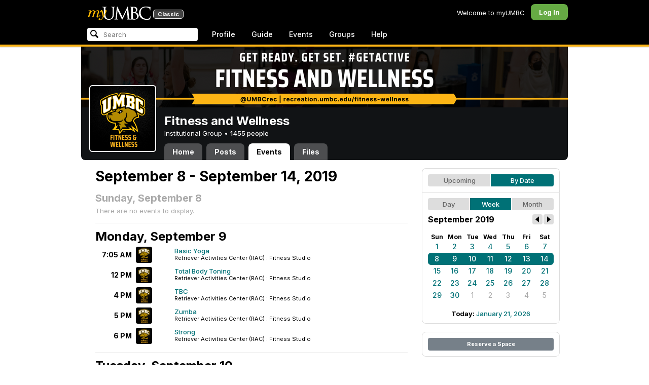

--- FILE ---
content_type: text/html; charset=utf-8
request_url: https://my3.my.umbc.edu/groups/fitness-at-therac/events/2019/9/13/week
body_size: 9416
content:
<!DOCTYPE html>
<html>
<head prefix="og: http://ogp.me/ns#">
<meta content="IE=100" http-equiv="X-UA-Compatible">
<meta charset="utf-8">
<title>September  8 - September 14, 2019 &middot; Fitness and Wellness &middot; myUMBC</title>
<link href="https://assets2-my.umbc.edu/images/favicon.ico?1767879719" rel="icon" type="image/x-icon">
<link rel="preconnect" href="https://fonts.googleapis.com">
<link rel="preconnect" href="https://fonts.gstatic.com" crossorigin>
<link href="https://fonts.googleapis.com/css2?family=Inter:wght@100..900&display=swap" rel="stylesheet">
<link href="/images/avatars/myumbc/xxlarge.png" rel="apple-touch-icon">
<link href="https://assets3-my.umbc.edu/stylesheets/myumbc.css?1767879833" media="all" rel="stylesheet" type="text/css" />
<script type="text/javascript">
//<![CDATA[
var AUTH_TOKEN = "3PoePIdiKrfFFYFrp2JM8m0JzDevu3ydYSh4FD87V4I=";
//]]>
</script>
<meta name="csrf-param" content="authenticity_token"/>
<meta name="csrf-token" content="3PoePIdiKrfFFYFrp2JM8m0JzDevu3ydYSh4FD87V4I="/>
<script src="https://assets2-my.umbc.edu/javascripts/cache.myumbc.js?1767879742" type="text/javascript"></script>
<meta content="#333" name="theme-color">
<style>
  /*<![CDATA[*/
    .search-menu-selected a { background-color: #07f; color: #fff; border-radius: 4px; }
  /*]]>*/
</style>
<meta content="noindex" name="robots">
<link href="https://my3.my.umbc.edu/groups/fitness-at-therac/events.rss?day=13&amp;mode=calendar&amp;month=9&amp;view=week&amp;year=2019" rel="alternate" title="rss" type="application/rss+xml" />
<link href="https://my3.my.umbc.edu/groups/fitness-at-therac/events.xml?day=13&amp;mode=calendar&amp;month=9&amp;view=week&amp;year=2019" rel="alternate" title="xml" type="application/rss+xml" />
<link href="https://my3.my.umbc.edu/groups/fitness-at-therac/events.ics?day=13&amp;mode=calendar&amp;month=9&amp;view=week&amp;year=2019" rel="alternate" title="ics" type="application/rss+xml" />

<meta content="myUMBC" property="og:site_name">

<script type="text/javascript">
  var _gaq = _gaq || [];
  _gaq.push(['_setAccount', 'UA-1045586-22']);
  _gaq.push(['_setCustomVar', 1, 'audience', 'general-public', 3]);
  _gaq.push(['_setCustomVar', 2, 'group', 'fitness-at-therac', 3]);
  _gaq.push(['_trackPageview']);

  
  _gaq.push(['c._setAccount', 'UA-1045586-1']);
  _gaq.push(['c._trackPageview']);

  (function() {
    var ga = document.createElement('script'); ga.type = 'text/javascript'; ga.async = true;
    ga.src = ('https:' == document.location.protocol ? 'https://ssl' : 'http://www') + '.google-analytics.com/ga.js';
    var s = document.getElementsByTagName('script')[0]; s.parentNode.insertBefore(ga, s);
  })();

  $(function() {

    var browser_width = Math.round($(window).width()/10)*10; //"" + (Math.floor(parseInt($(window).width()) / 10) * 10) + "";
    var browser_height = Math.round($(window).height()/10)*10; //"" + (Math.floor(parseInt($(window).height()) / 10) * 10) + "";

/*
    $(window).load(function() {
      if ((browser_width > 0) && (browser_height > 0)) {
        _gaq.push(
          ['_trackEvent', 'Browser', 'Width', browser_width.toString(), browser_width, true],
          ['_trackEvent', 'Browser', 'Height', browser_height.toString(), browser_height, true],
          ['_trackEvent', 'Browser', 'Size', browser_width + "x" + browser_height, browser_width, true]
        );
      }
    });
*/

    //_gaq.push(['_setCustomVar', 3, 'browser-width', browser_width, 3]);
    //console.log("browser-width=" + browser_width);

    function recordOutboundLink(link_href, event, category, action, label, value) {
      try {
        //var myTracker=_gat._getTrackerByName();
        if (value) {
          //_gat._getTrackerByName()._trackEvent(category, action, label, value);
          //_gaq.push(['myTracker._trackEvent', category, action, label, value]);
          _gaq.push(['_trackEvent', category, action, label, value]);
        } else {
          //_gat._getTrackerByName()._trackEvent(category, action, label);
          //_gaq.push(['myTracker._trackEvent', category, action, label]);
          _gaq.push(['_trackEvent', category, action, label]);
        }
        if (event && (!event.metaKey && !event.ctrlKey)){
          event.preventDefault();
          setTimeout('document.location = "' + link_href + '"', 100);
        }
      }catch(err){}
    }

    $("*[data-analytics]").live("click", function(event) {
      try {
        var analytics = jQuery.parseJSON($(this).attr("data-analytics"));
      } catch(err) {
        return;
      }

      var value = null;

      if ($(this).parents('.menu') && (analytics.category.indexOf('Menu:Topics') >= 0)) {
        var menu = $(this).parents('.menu').first();
        var newTime = new Date();
        if (menu.data('menuTime')) {
          value = newTime - menu.data('menuTime');
        }
      }

      if ($(this).data("tracked") != "true") {

        $(this).data("tracked", "true");

        if ($(this).is("a") && $(this).attr("href") != "#" && $(this).attr("target") == null) {
          recordOutboundLink($(this).attr("href"), event, analytics.category, analytics.action, analytics.label, value);
        } else {
          if (value) {
            _gaq.push(['_trackEvent', analytics.category, analytics.action, analytics.label, value]);
          } else {
            _gaq.push(['_trackEvent', analytics.category, analytics.action, analytics.label]);
          }
        }
      }
    });
  });
</script>

<!-- Facebook Pixel Code -->
<script>
!function(f,b,e,v,n,t,s)
{if(f.fbq)return;n=f.fbq=function(){n.callMethod?
n.callMethod.apply(n,arguments):n.queue.push(arguments)};
if(!f._fbq)f._fbq=n;n.push=n;n.loaded=!0;n.version='2.0';
n.queue=[];t=b.createElement(e);t.async=!0;
t.src=v;s=b.getElementsByTagName(e)[0];
s.parentNode.insertBefore(t,s)}(window,document,'script',
'https://connect.facebook.net/en_US/fbevents.js');
 fbq('init', '590821764715059'); 
fbq('track', 'PageView');
</script>
<noscript>
 <img height="1" width="1" 
src="https://www.facebook.com/tr?id=590821764715059&ev=PageView
&noscript=1"/>
</noscript>
<!-- End Facebook Pixel Code -->
</head>
<body>

<div id="masthead" style="background-color: #000; border-bottom: 4px solid #fdb515; position: relative; box-shadow: 0 1px 2px rgba(0,0,0,.24); z-index: 10;">
<div id="head" style="max-width: 960px; margin: 0 auto;">
<a href="https://my.umbc.edu/" id="logo">
<svg xmlns="http://www.w3.org/2000/svg" viewBox="0 0 684 152" class="logo" role="img"><title>myUMBC</title><g fill-rule="evenodd" class="umbc" clip-rule="evenodd"><path d="M231.166 147c-8.908 0-25.64-1.681-37.632-12.947-7.412-7.078-15.916-18.891-15.916-47.6876V60.2746c0-27.8377 0-32.8524-.358-38.5412-.324-5.4966-1.406-8.1457-6.966-9.3193-1.363-.3391-4.301-.5168-5.906-.5168-1.158 0-2.388-.7081-2.388-2.01825 0-2.37684 2.68-2.37684 3.823-2.37684 5.572 0 12.603.25792 16.804.41206 1.971.07296 3.35.12434 3.84.12434.548 0 2.201-.06576 4.31-.14797l.164-.00719c4.203-.16134 9.827-.38124 13.299-.38124 1.143 0 3.823 0 3.823 2.37684 0 1.31015-1.23 2.01825-2.388 2.01825-1.16 0-2.191.1705-4.242.5086-4.088.6053-5.572 2.9554-5.938 9.3234-.358 5.6929-.358 10.7076-.358 38.5453v25.019c0 27.2754 6.658 37.2724 13.169 43.4554 8.522 7.966 16.44 9.567 26.45 9.567 10.437 0 20.955-4.799 27.453-12.526 7.141-8.811 10.19-21.727 10.19-43.1764v-22.339c0-27.8377 0-32.8524-.357-38.5412-.324-5.4966-1.407-8.1457-6.966-9.3193-1.364-.3391-4.302-.5168-5.907-.5168-1.158 0-2.386-.7081-2.386-2.01825 0-2.37684 2.678-2.37684 3.822-2.37684 5.921 0 12.795.28772 16.488.44186 1.379.05755 2.261.09454 2.541.09454.377 0 1.476-.05343 2.885-.12125l.228-.01131c3.333-.1603 8.323-.40384 11.966-.40384 1.143 0 3.823 0 3.823 2.37684 0 1.31015-1.229 2.01825-2.388 2.01825-1.189 0-2.216 0-4.257.5086-4.131.7635-5.561 3.0273-5.923 9.3234-.357 5.6929-.357 10.7076-.357 38.5453v19.1206c0 34.8058-8.996 47.2178-16.834 54.1398C255.14 145.603 240.78 147 231.166 147Z"></path><path d="M498.253 14.3995c-.819 0-5.077.0411-8.387.8662-1.434.3176-1.434.6217-1.434 1.0472v47.8913c0 .8241.087.859.659 1.0872.989.1428 4.165.6484 10.597.6484 10.033 0 12.1-.3196 15.621-4.3252 3.957-4.5019 6.227-10.8535 6.227-17.425 0-13.7431-6.096-29.7901-23.283-29.7901Zm-9.812 58.2639c.008.0277-.009.1212-.009.298V83.149c0 13.4235 0 35.888.177 38.538l.045.71c.495 8.142.614 10.074 5.523 12.439 5.134 2.462 13.716 2.587 15.383 2.587 11.24 0 24.363-6.397 24.363-24.43 0-7.009-1.658-24.447-17.001-34.9625-5.876-3.9542-10.211-4.4926-14.4-5.0105-1.607-.2446-6.269-.3628-13.962-.3628-.058 0-.094.0031-.119.0062Zm16.094 72.3706c-2.565 0-10.648-.416-16.552-.719l-.73-.038c-3.409-.176-6.101-.315-6.593-.315-.249 0-1.387.047-2.959.108-2.547.102-46.742.181-50.221.181-1.145 0-3.823 0-3.823-2.377 0-1.005.737-2.017 2.385-2.017 1.289 0 3.226-.26 5.179-.693.446-.088 2.57-.78 1.819-6.033l-8.403-89.7172-44.182 93.3362c-2.908 6.117-3.513 7.39-5.533 7.39-1.783 0-2.598-1.537-6.027-8.01l-.379-.712c-1.954-3.668-7.083-13.64-20.427-40.317l-.584-1.1663c-1.701-3.3808-18.458-39.167-22.82-48.9179l-6.977 80.5672c-.175 2.807-.175 5.971-.175 9.031 0 2.222 1.641 4.162 3.903 4.611 2.953.694 5.557.877 6.634.877 1.174 0 2.387.689 2.387 1.84 0 2.557-2.93 2.557-4.182 2.557-4.578 0-9.944-.249-13.493-.41l-.253-.014c-1.469-.066-2.528-.114-2.948-.114-.549 0-1.942.065-3.722.149l-.294.015c-3.394.159-7.982.374-11.063.374-2.656 0-4.003-.861-4.003-2.557 0-1.208 1.382-1.84 2.747-1.84 1.393 0 2.598 0 5.197-.518 5.05-.914 5.683-6.955 6.354-13.349l.069-.653L317.791 9.06108C318.016 7.81562 318.529 5 320.711 5c1.92 0 2.843 1.67088 3.557 3.23591L378.317 118.839 430.246 8.40444C430.816 7.13844 431.773 5 433.802 5c2.307 0 2.783 2.68409 3.102 5.6724l12.024 109.7226c.664 5.937 1.768 15.819 9.039 18.144 3.563 1.142 7.763 1.09 8.926.742 3.048-.911 3.767-4.416 4.388-8.903.889-7.434.889-21.211.889-38.6516V60.2746c0-27.8377 0-32.8524-.357-38.5412-.326-5.4966-1.409-8.1468-6.968-9.3193-1.362-.3391-4.301-.5168-5.905-.5168-1.361 0-2.386-.8684-2.386-2.01825 0-2.37684 2.676-2.37684 3.821-2.37684 5.936 0 13.837.29903 17.633.44186l.928.03597c.929.03391 1.541.05857 1.724.05857h.001c1.81 0 4.183-.09865 6.695-.20346 3.609-.149 8.068-.33294 12.872-.33294 29.089 0 36.851 17.44559 36.851 27.75339 0 14.6033-8.408 23.7458-16.092 31.7375 7.214 2.5001 14.261 6.9579 19.46 12.325 7.076 7.3001 10.815 16.2258 10.815 25.8119 0 10.206-4.252 20.166-11.666 27.329-8.516 8.226-20.639 12.575-35.061 12.575Z"></path><path d="M636.123 147c-25.95 0-44.977-6.21-59.875-19.543-14.624-13.056-22.037-31.09-22.037-53.6016 0-14.0977 5.356-34.4945 20.384-49.4574C587.708 11.3454 605.836 5 630.019 5c4.323 0 15.53.20963 26.198 2.15899l.507.09557c6.541 1.19921 12.159 2.22886 17.693 2.57311 1.394.12639 3.225.56103 3.225 2.91013 0 .6207-.083 1.2969-.211 2.3234-.19 1.5476-.473 3.8587-.688 7.7368-.205 3.3685-.293 8.1006-.365 11.9027-.052 2.9328-.098 5.3549-.175 6.515-.122 1.8446-.306 4.6366-2.564 4.6366-2.387 0-2.387-2.606-2.387-4.7003 0-6.8418-2.895-13.8757-7.202-17.5052-5.814-4.9592-18.978-9.9615-35.289-9.9615-27.413 0-37.356 9.6163-40.623 12.7772-13.985 13.3485-15.869 30.7262-15.869 45.9645 0 16.5536 6.466 32.904 17.738 44.856 11.924 12.642 28.304 19.603 46.116 19.603 19.399 0 26.149-4.157 30.551-8.649 3.627-3.779 5.868-11.406 6.386-14.507.268-1.469.633-3.47 2.733-3.47.664 0 2.207.354 2.207 3.627 0 1.364-2.166 16.977-3.987 23.14-1.156 3.638-1.688 4.231-5.195 5.782-7.764 3.091-21.977 4.191-32.695 4.191Z"></path></g><g class="my"><path d="M121.908 139.42c0 3.507 1.207 6.27 3.612 8.278 2.409 2.021 5.68 3.023 9.816 3.023 7.38 0 13.896-2.315 19.549-6.94 5.654-4.636 12.274-13.1 19.866-25.393 4.55-7.12 8.576-13.813 12.078-20.0968 5.857-10.31 11.869-22.186 18.04-35.634 2.406-5.231 3.163-9.812 2.276-13.736-.891-3.927-3.144-5.891-6.759-5.891-2.309 0-4.197.789-5.665 2.353-1.469 1.575-2.179 3.592-2.126 6.05l.315 2.746c.68 5.184.762 9.826.237 13.929-.527 4.113-1.707 8.024-3.542 11.738-3.174 6.591-6.351 12.744-9.526 18.445l-2.422 4.4748c-1.57-8.1658-3.192-15.4338-4.864-21.8198-1.779-7.12-4-14.914-6.667-23.391-1.623-5.024-3.348-8.698-5.18-11.031-1.832-2.326-3.923-3.494-6.276-3.494-3.661 0-7.244 2.099-10.748 6.281-3.501 4.188-6.926 10.468-10.273 18.838l4.783 2.512c2.092-4.812 4.067-8.519 5.922-11.109 1.857-2.586 3.492-3.883 4.905-3.883.99 0 1.853.589 2.588 1.771.731 1.175 1.619 3.44 2.667 6.781 1.827 5.922 3.418 11.467 4.776 16.647 2.611 10.307 5.247 22.6268 7.91 36.9688l-1.75 2.745c-5.077 7.747-9.05 13.215-11.926 16.407-1.256 1.361-2.486 2.509-3.686 3.453-3.19 2.513-6.356 3.806-9.493 3.887-3.139.075-4.314-1.113-3.531-3.578l.315-.78c.625-2.775.261-5.041-1.098-6.791-1.36-1.751-3.426-2.628-6.199-2.628-2.091 0-3.936.891-5.531 2.672-1.593 1.774-2.393 3.843-2.393 6.196Z"></path><path fill-rule="evenodd" d="M25.7383 54.4153c.9168 1.124.7999 3.511-.3509 7.178L7.50409 119.897H22.0941c5.4019-22.2197 11.5566-38.9007 18.4652-50.0357 6.9096-11.136 14.543-16.702 22.9093-16.702 3.5323 0 5.6938 1.426 6.4766 4.276.7859 2.847.21 7.381-1.7246 13.604l-3.4443 11.531c-3.2353 10.455-7.3025 22.8977-12.2075 37.3267h14.3321c5.4679-22.2197 11.6306-38.9007 18.4922-50.0357 6.8606-11.136 14.389-16.702 22.5909-16.702 3.103 0 5.097 1.029 5.987 3.095.89 2.065.683 5.187-.625 9.368l-11.483 37.3157c-1.832 5.851-1.859 10.503-.078 13.952 1.776 3.451 5.072 5.174 9.882 5.174 4.863 0 9.62-1.909 14.275-5.725 4.81-3.876 9.569-9.649 14.277-17.3337l-4.393-3.217c-3.976 5.9077-7.569 10.4447-10.785 13.6067-3.217 3.165-5.871 4.743-7.961 4.743-1.935 0-3.087-.545-3.452-1.649-.367-1.097-.079-3.186.864-6.27l9.803-31.9257c1.884-6.013 2.798-11.092 2.745-15.222.053-2.614-.315-4.859-1.103-6.741-1.896-4.862-6.346-7.3-13.346-7.3-10.793 0-20.8482 6.643-30.1673 19.928l-.025.078c.21-3.87-.103-7.215-.9338-10.042-1.9756-6.643-6.7276-9.964-14.2631-9.964-10.1208 0-19.9313 6.8637-29.4304 20.5991l4.7374-20.5986-27.9632 2.0615-1.7266 5.634h5.3409c4.1371 0 6.6646.565 7.5784 1.689Zm12.0331 11.2141-.0255.0369v.074l.0255-.1109Z" clip-rule="evenodd"></path></g></svg>
<div id="logo-classic">Classic</div>
</a>
<ul id="dashboard">
<li class="dashboard-text">Welcome to myUMBC</li>
<li class="login menu" id="dashboard-log"><a href="https://my3.my.umbc.edu/login?u=https%3A%2F%2Fmy3.my.umbc.edu%2Fgroups%2Ffitness-at-therac%2Fevents%2F2019%2F9%2F13%2Fweek" class="menu-label">Log In</a></li>
</ul>
</div>
<div style="max-width: 960px; margin: 0 auto;"><div id="nav">
<ul id="nav-left">
<li id="nav-search">
<div class="menu-label">
<form action="/search/search" id="nav-search-form" method="post"><div style="margin:0;padding:0;display:inline"><input name="authenticity_token" type="hidden" value="3PoePIdiKrfFFYFrp2JM8m0JzDevu3ydYSh4FD87V4I=" /></div>
<div>
<span id="nav-search-input-container">
<input autocomplete="off" id="nav-search-input" maxlength="200" name="q" placeholder="Search" size="30" type="text" value="" />
<span class="icon search" id="nav-search-icon"></span>
<span id="nav-search-loading"></span>
</span>
<input id="nav-search-role" name="role" type="hidden" value="general-public" />
<input id="sitesearch" name="sitesearch" type="hidden" value="umbc.edu" />
<input id="domains" name="domains" type="hidden" value="umbc.edu" />
<input id="sitekey" name="sitekey" type="hidden" value="umbc" />
<input id="myumbc_recommendation_count" name="myumbc_recommendation_count" type="hidden" value="" />
<input id="myumbc_request_url" name="myumbc_request_url" type="hidden" value="https://my3.my.umbc.edu/groups/fitness-at-therac/events/2019/9/13/week" />
</div>
</form>
</div>
<div id="menu-search-results-container">
<div id="menu-search-results"></div>
</div>
</li>
<li class="menu" id="nav-profile"><a href="https://my.umbc.edu/go/profile" class="menu-label">Profile</a></li>
<li class="menu" id="nav-groups"><a href="https://my.umbc.edu/guide" class="menu-label">Guide</a></li>
<li class="menu" id="nav-events"><a href="https://my.umbc.edu/events" class="menu-label">Events</a></li>
<li class="menu" id="nav-groups"><a href="/groups" class="menu-label">Groups</a></li>
<li class="menu" id="nav-explore">
<a href="https://my.umbc.edu/help" class="menu-label">Help</a>
</li>
</ul>
</div>
</div>
</div>
<div id="container" style="margin-top: 0; z-index: 5;">
<div id="body">
<div id="group-header">
<div id="group-picture"><a href='/groups/fitness-at-therac'><span class="avatar xxxlarge" style="background-image: url('https://assets1-my.umbc.edu/system/shared/avatars/groups/000/000/161/ddb53d2daaf1e43c35a2cf744997d6b0/xxxlarge.png?1661190221')" title="Fitness and Wellness (Institutional Group)"></span></a></div>
<div id="header" style="background-image: url('https://assets3-my.umbc.edu/system/shared/headers/000/000/181/fc221309746013ac554571fbd180e1c8/original.png?1667318866')"></div>
<div id="group-bar">
<div class="name">Fitness and Wellness</div>
<div class="description">
Institutional Group
&bull;
<a href="/groups/fitness-at-therac/people">
1455 people
</a>
</div>
</div>
<ul id="tabs">
<li>
<a href="/groups/fitness-at-therac">Home</a>
</li>
<li>
<a href="/groups/fitness-at-therac/posts">Posts</a>
</li>
<li class="active">
<a href="/groups/fitness-at-therac/events">Events</a>
</li>
<li>
<a href="/groups/fitness-at-therac/files">Files</a>
</li>
</ul>
</div>
<div class="sidebar" id="page">

<div id="main">
<div class="section">
<div class="title-block" style="padding-bottom: 8px;">
<h2>September  8 - September 14, 2019</h2>
</div>
<div class="events-listing content-listing week-view blank">
<h4>Sunday, September  8</h4>
<p>There are no events to display.</p>
</div>
<div class="events-listing content-listing week-view">
<h3>Monday, September  9</h3>
<div class="event-item content-item">
<div class="times">
<div class="starts-at"> 7:05 AM</div>
</div>
<div class="community">
<a href='/groups/fitness-at-therac'><span class="avatar small" style="background-image: url('https://assets3-my.umbc.edu/system/shared/avatars/groups/000/000/161/ddb53d2daaf1e43c35a2cf744997d6b0/small.png?1661190221')" title="Fitness and Wellness (Institutional Group)"></span></a>
</div>
<div class="content">
<div class="title">
<a href="/groups/fitness-at-therac/events/72391">Basic Yoga</a>
</div>
<div class="details">
<span class="location">
Retriever Activities Center (RAC) : Fitness Studio
</span>
</div>
</div>
</div>
<div class="event-item content-item">
<div class="times">
<div class="starts-at">12 PM</div>
</div>
<div class="community">
<a href='/groups/fitness-at-therac'><span class="avatar small" style="background-image: url('https://assets3-my.umbc.edu/system/shared/avatars/groups/000/000/161/ddb53d2daaf1e43c35a2cf744997d6b0/small.png?1661190221')" title="Fitness and Wellness (Institutional Group)"></span></a>
</div>
<div class="content">
<div class="title">
<a href="/groups/fitness-at-therac/events/72406">Total Body Toning</a>
</div>
<div class="details">
<span class="location">
Retriever Activities Center (RAC) : Fitness Studio
</span>
</div>
</div>
</div>
<div class="event-item content-item">
<div class="times">
<div class="starts-at"> 4 PM</div>
</div>
<div class="community">
<a href='/groups/fitness-at-therac'><span class="avatar small" style="background-image: url('https://assets3-my.umbc.edu/system/shared/avatars/groups/000/000/161/ddb53d2daaf1e43c35a2cf744997d6b0/small.png?1661190221')" title="Fitness and Wellness (Institutional Group)"></span></a>
</div>
<div class="content">
<div class="title">
<a href="/groups/fitness-at-therac/events/72421">TBC</a>
</div>
<div class="details">
<span class="location">
Retriever Activities Center (RAC) : Fitness Studio
</span>
</div>
</div>
</div>
<div class="event-item content-item">
<div class="times">
<div class="starts-at"> 5 PM</div>
</div>
<div class="community">
<a href='/groups/fitness-at-therac'><span class="avatar small" style="background-image: url('https://assets3-my.umbc.edu/system/shared/avatars/groups/000/000/161/ddb53d2daaf1e43c35a2cf744997d6b0/small.png?1661190221')" title="Fitness and Wellness (Institutional Group)"></span></a>
</div>
<div class="content">
<div class="title">
<a href="/groups/fitness-at-therac/events/72436">Zumba</a>
</div>
<div class="details">
<span class="location">
Retriever Activities Center (RAC) : Fitness Studio
</span>
</div>
</div>
</div>
<div class="event-item content-item">
<div class="times">
<div class="starts-at"> 6 PM</div>
</div>
<div class="community">
<a href='/groups/fitness-at-therac'><span class="avatar small" style="background-image: url('https://assets3-my.umbc.edu/system/shared/avatars/groups/000/000/161/ddb53d2daaf1e43c35a2cf744997d6b0/small.png?1661190221')" title="Fitness and Wellness (Institutional Group)"></span></a>
</div>
<div class="content">
<div class="title">
<a href="/groups/fitness-at-therac/events/72451">Strong</a>
</div>
<div class="details">
<span class="location">
Retriever Activities Center (RAC) : Fitness Studio
</span>
</div>
</div>
</div>
</div>
<div class="events-listing content-listing week-view">
<h3>Tuesday, September 10</h3>
<div class="event-item content-item">
<div class="times">
<div class="starts-at"> 7:05 AM</div>
</div>
<div class="community">
<a href='/groups/fitness-at-therac'><span class="avatar small" style="background-image: url('https://assets3-my.umbc.edu/system/shared/avatars/groups/000/000/161/ddb53d2daaf1e43c35a2cf744997d6b0/small.png?1661190221')" title="Fitness and Wellness (Institutional Group)"></span></a>
</div>
<div class="content">
<div class="title">
<a href="/groups/fitness-at-therac/events/72466">Vinyasa Yoga</a>
</div>
<div class="details">
<span class="location">
Retriever Activities Center (RAC) : Fitness Studio
</span>
</div>
</div>
</div>
<div class="event-item content-item">
<div class="times">
<div class="starts-at">11:30 AM</div>
</div>
<div class="community">
<a href='/groups/fitness-at-therac'><span class="avatar small" style="background-image: url('https://assets3-my.umbc.edu/system/shared/avatars/groups/000/000/161/ddb53d2daaf1e43c35a2cf744997d6b0/small.png?1661190221')" title="Fitness and Wellness (Institutional Group)"></span></a>
</div>
<div class="content">
<div class="title">
<a href="/groups/fitness-at-therac/events/72496">Yoga with Joe</a>
</div>
<div class="details">
<span class="location">
Retriever Activities Center (RAC) : Fitness Studio
</span>
</div>
</div>
</div>
<div class="event-item content-item">
<div class="times">
<div class="starts-at">12 PM</div>
</div>
<div class="community">
<a href='/groups/fitness-at-therac'><span class="avatar small" style="background-image: url('https://assets3-my.umbc.edu/system/shared/avatars/groups/000/000/161/ddb53d2daaf1e43c35a2cf744997d6b0/small.png?1661190221')" title="Fitness and Wellness (Institutional Group)"></span></a>
</div>
<div class="content">
<div class="title">
<a href="/groups/fitness-at-therac/events/72481">Fitness Basics</a>
</div>
<div class="details">
<span class="location">
Retriever Activities Center (RAC) : RAC Arena Track
</span>
</div>
</div>
</div>
<div class="event-item content-item">
<div class="times">
<div class="starts-at"> 4 PM</div>
</div>
<div class="community">
<a href='/groups/fitness-at-therac'><span class="avatar small" style="background-image: url('https://assets3-my.umbc.edu/system/shared/avatars/groups/000/000/161/ddb53d2daaf1e43c35a2cf744997d6b0/small.png?1661190221')" title="Fitness and Wellness (Institutional Group)"></span></a>
</div>
<div class="content">
<div class="title">
<a href="/groups/fitness-at-therac/events/72511">Zumba</a>
</div>
<div class="details">
<span class="location">
Retriever Activities Center (RAC) : Fitness Studio
</span>
</div>
</div>
</div>
<div class="event-item content-item">
<div class="times">
<div class="starts-at"> 5 PM</div>
</div>
<div class="community">
<a href='/groups/fitness-at-therac'><span class="avatar small" style="background-image: url('https://assets3-my.umbc.edu/system/shared/avatars/groups/000/000/161/ddb53d2daaf1e43c35a2cf744997d6b0/small.png?1661190221')" title="Fitness and Wellness (Institutional Group)"></span></a>
</div>
<div class="content">
<div class="title">
<a href="/groups/fitness-at-therac/events/72526">Ripped</a>
</div>
<div class="details">
<span class="location">
Retriever Activities Center (RAC) : Fitness Studio
</span>
</div>
</div>
</div>
<div class="event-item content-item">
<div class="times">
<div class="starts-at"> 6 PM</div>
</div>
<div class="community">
<a href='/groups/fitness-at-therac'><span class="avatar small" style="background-image: url('https://assets3-my.umbc.edu/system/shared/avatars/groups/000/000/161/ddb53d2daaf1e43c35a2cf744997d6b0/small.png?1661190221')" title="Fitness and Wellness (Institutional Group)"></span></a>
</div>
<div class="content">
<div class="title">
<a href="/groups/fitness-at-therac/events/72541">Core Yoga</a>
</div>
<div class="details">
<span class="location">
Retriever Activities Center (RAC) : Fitness Studio
</span>
</div>
</div>
</div>
</div>
<div class="events-listing content-listing week-view">
<h3>Wednesday, September 11</h3>
<div class="event-item content-item">
<div class="times">
<div class="starts-at"> 7:05 AM</div>
</div>
<div class="community">
<a href='/groups/fitness-at-therac'><span class="avatar small" style="background-image: url('https://assets3-my.umbc.edu/system/shared/avatars/groups/000/000/161/ddb53d2daaf1e43c35a2cf744997d6b0/small.png?1661190221')" title="Fitness and Wellness (Institutional Group)"></span></a>
</div>
<div class="content">
<div class="title">
<a href="/groups/fitness-at-therac/events/72168">Energy Medicine Yoga</a>
</div>
<div class="details">
<span class="location">
Retriever Activities Center (RAC) : Fitness Studio 
</span>
</div>
</div>
</div>
<div class="event-item content-item">
<div class="times">
<div class="starts-at">12 PM</div>
</div>
<div class="community">
<a href='/groups/fitness-at-therac'><span class="avatar small" style="background-image: url('https://assets3-my.umbc.edu/system/shared/avatars/groups/000/000/161/ddb53d2daaf1e43c35a2cf744997d6b0/small.png?1661190221')" title="Fitness and Wellness (Institutional Group)"></span></a>
</div>
<div class="content">
<div class="title">
<a href="/groups/fitness-at-therac/events/72184">Vinyasa Yoga</a>
</div>
<div class="details">
<span class="location">
Retriever Activities Center (RAC) : Fitness Studio 
</span>
</div>
</div>
</div>
<div class="event-item content-item">
<div class="times">
<div class="starts-at"> 4 PM</div>
</div>
<div class="community">
<a href='/groups/fitness-at-therac'><span class="avatar small" style="background-image: url('https://assets3-my.umbc.edu/system/shared/avatars/groups/000/000/161/ddb53d2daaf1e43c35a2cf744997d6b0/small.png?1661190221')" title="Fitness and Wellness (Institutional Group)"></span></a>
</div>
<div class="content">
<div class="title">
<a href="/groups/fitness-at-therac/events/72200">POP Pilates</a>
</div>
<div class="details">
<span class="location">
Retriever Activities Center (RAC) : Fitness Studio 
</span>
</div>
</div>
</div>
<div class="event-item content-item">
<div class="times">
<div class="starts-at"> 5 PM</div>
</div>
<div class="community">
<a href='/groups/fitness-at-therac'><span class="avatar small" style="background-image: url('https://assets3-my.umbc.edu/system/shared/avatars/groups/000/000/161/ddb53d2daaf1e43c35a2cf744997d6b0/small.png?1661190221')" title="Fitness and Wellness (Institutional Group)"></span></a>
</div>
<div class="content">
<div class="title">
<a href="/groups/fitness-at-therac/events/72216">Pound</a>
</div>
<div class="details">
<span class="location">
Retriever Activities Center (RAC) : Fitness Studio 
</span>
</div>
</div>
</div>
<div class="event-item content-item">
<div class="times">
<div class="starts-at"> 6 PM</div>
</div>
<div class="community">
<a href='/groups/fitness-at-therac'><span class="avatar small" style="background-image: url('https://assets3-my.umbc.edu/system/shared/avatars/groups/000/000/161/ddb53d2daaf1e43c35a2cf744997d6b0/small.png?1661190221')" title="Fitness and Wellness (Institutional Group)"></span></a>
</div>
<div class="content">
<div class="title">
<a href="/groups/fitness-at-therac/events/72232">Basic Yoga</a>
</div>
<div class="details">
<span class="location">
Retriever Activities Center (RAC) : Fitness Studio
</span>
</div>
</div>
</div>
</div>
<div class="events-listing content-listing week-view">
<h3>Thursday, September 12</h3>
<div class="event-item content-item">
<div class="times">
<div class="starts-at"> 7:05 AM</div>
</div>
<div class="community">
<a href='/groups/fitness-at-therac'><span class="avatar small" style="background-image: url('https://assets3-my.umbc.edu/system/shared/avatars/groups/000/000/161/ddb53d2daaf1e43c35a2cf744997d6b0/small.png?1661190221')" title="Fitness and Wellness (Institutional Group)"></span></a>
</div>
<div class="content">
<div class="title">
<a href="/groups/fitness-at-therac/events/72248">Wake Up Yoga</a>
</div>
<div class="details">
<span class="location">
Retriever Activities Center (RAC) : Fitness Studio
</span>
</div>
</div>
</div>
<div class="event-item content-item">
<div class="times">
<div class="starts-at">12 PM</div>
</div>
<div class="community">
<a href='/groups/fitness-at-therac'><span class="avatar small" style="background-image: url('https://assets3-my.umbc.edu/system/shared/avatars/groups/000/000/161/ddb53d2daaf1e43c35a2cf744997d6b0/small.png?1661190221')" title="Fitness and Wellness (Institutional Group)"></span></a>
</div>
<div class="content">
<div class="title">
<a href="/groups/fitness-at-therac/events/72264">Boot Camp</a>
</div>
<div class="details">
<span class="location">
Retriever Activities Center (RAC) : Fitness Studio 
</span>
</div>
</div>
</div>
<div class="event-item content-item">
<div class="times">
<div class="starts-at"> 4 PM</div>
</div>
<div class="community">
<a href='/groups/fitness-at-therac'><span class="avatar small" style="background-image: url('https://assets3-my.umbc.edu/system/shared/avatars/groups/000/000/161/ddb53d2daaf1e43c35a2cf744997d6b0/small.png?1661190221')" title="Fitness and Wellness (Institutional Group)"></span></a>
</div>
<div class="content">
<div class="title">
<a href="/groups/fitness-at-therac/events/72280">Zumba</a>
</div>
<div class="details">
<span class="location">
Retriever Activities Center (RAC) : Fitness Studio 
</span>
</div>
</div>
</div>
<div class="event-item content-item">
<div class="times">
<div class="starts-at"> 5 PM</div>
</div>
<div class="community">
<a href='/groups/fitness-at-therac'><span class="avatar small" style="background-image: url('https://assets3-my.umbc.edu/system/shared/avatars/groups/000/000/161/ddb53d2daaf1e43c35a2cf744997d6b0/small.png?1661190221')" title="Fitness and Wellness (Institutional Group)"></span></a>
</div>
<div class="content">
<div class="title">
<a href="/groups/fitness-at-therac/events/72296">Ultimate Kickboxing</a>
</div>
<div class="details">
<span class="location">
Retriever Activities Center (RAC) : Fitness Studio
</span>
</div>
</div>
</div>
<div class="event-item content-item">
<div class="times">
<div class="starts-at"> 6 PM</div>
</div>
<div class="community">
<a href='/groups/fitness-at-therac'><span class="avatar small" style="background-image: url('https://assets3-my.umbc.edu/system/shared/avatars/groups/000/000/161/ddb53d2daaf1e43c35a2cf744997d6b0/small.png?1661190221')" title="Fitness and Wellness (Institutional Group)"></span></a>
</div>
<div class="content">
<div class="title">
<a href="/groups/fitness-at-therac/events/72312">Weight Training</a>
</div>
<div class="details">
<span class="location">
Retriever Activities Center (RAC) : Fitness Studio
</span>
</div>
</div>
</div>
</div>
<div class="events-listing content-listing week-view">
<h3>Friday, September 13</h3>
<div class="event-item content-item">
<div class="times">
<div class="starts-at"> 7:05 AM</div>
</div>
<div class="community">
<a href='/groups/fitness-at-therac'><span class="avatar small" style="background-image: url('https://assets3-my.umbc.edu/system/shared/avatars/groups/000/000/161/ddb53d2daaf1e43c35a2cf744997d6b0/small.png?1661190221')" title="Fitness and Wellness (Institutional Group)"></span></a>
</div>
<div class="content">
<div class="title">
<a href="/groups/fitness-at-therac/events/72328">Basic Yoga</a>
</div>
<div class="details">
<span class="location">
Retriever Activities Center (RAC) : Fitness Studio
</span>
</div>
</div>
</div>
<div class="event-item content-item">
<div class="times">
<div class="starts-at">12 PM</div>
</div>
<div class="community">
<a href='/groups/fitness-at-therac'><span class="avatar small" style="background-image: url('https://assets3-my.umbc.edu/system/shared/avatars/groups/000/000/161/ddb53d2daaf1e43c35a2cf744997d6b0/small.png?1661190221')" title="Fitness and Wellness (Institutional Group)"></span></a>
</div>
<div class="content">
<div class="title">
<a href="/groups/fitness-at-therac/events/72360">Fitness Basics</a>
</div>
<div class="details">
<span class="location">
Retriever Activities Center (RAC) : RAC Arena Track 
</span>
</div>
</div>
</div>
<div class="event-item content-item">
<div class="times">
<div class="starts-at">12 PM</div>
</div>
<div class="community">
<a href='/groups/fitness-at-therac'><span class="avatar small" style="background-image: url('https://assets3-my.umbc.edu/system/shared/avatars/groups/000/000/161/ddb53d2daaf1e43c35a2cf744997d6b0/small.png?1661190221')" title="Fitness and Wellness (Institutional Group)"></span></a>
</div>
<div class="content">
<div class="title">
<a href="/groups/fitness-at-therac/events/72344">Vinyasa Yoga</a>
</div>
<div class="details">
<span class="location">
Retriever Activities Center (RAC) : Fitness Studio 
</span>
</div>
</div>
</div>
<div class="event-item content-item">
<div class="times">
<div class="starts-at"> 4:30 PM</div>
</div>
<div class="community">
<a href='/groups/fitness-at-therac'><span class="avatar small" style="background-image: url('https://assets3-my.umbc.edu/system/shared/avatars/groups/000/000/161/ddb53d2daaf1e43c35a2cf744997d6b0/small.png?1661190221')" title="Fitness and Wellness (Institutional Group)"></span></a>
</div>
<div class="content">
<div class="title">
<a href="/groups/fitness-at-therac/events/72376">Flow &amp; Restore Yoga</a>
</div>
<div class="details">
<span class="location">
Retriever Activities Center (RAC) : Fitness Studio
</span>
</div>
</div>
</div>
</div>
<div class="events-listing content-listing week-view blank">
<h4>Saturday, September 14</h4>
<p>There are no events to display.</p>
</div>

</div>

</div>
<div id="side">
<div class="section-wrapper bordered">
<div class="section content-navigator">
<ul class="switcher">
<li class="" style="width: 50.0%" title="Show upcoming">
<a href="/groups/fitness-at-therac/events?mode=upcoming">Upcoming</a>
</li>
<li class="active" style="width: 50.0%" title="Show events as a standard calendar">
<a href="/groups/fitness-at-therac/events/2019/9/13/week">By Date</a>
</li>
</ul>

</div>
<div class="section content-navigator">
<div class="calendar">
<ul class="switcher">
<li class="" style="width: 33.333%" title="Day View">
<a href="/groups/fitness-at-therac/events/2019/9/13">Day</a>
</li>
<li class="active" style="width: 33.333%" title="Week View">
<a href="/groups/fitness-at-therac/events/2019/9/13/week">Week</a>
</li>
<li class="" style="width: 33.333%" title="Month View">
<a href="/groups/fitness-at-therac/events/2019/9">Month</a>
</li>
</ul>

<div class="header">
<h5>September 2019</h5>
<div class="nav prev-month"><a href="/groups/fitness-at-therac/events/2019/8/13/week" rel="nofollow"></a></div>
<div class="nav next-month"><a href="/groups/fitness-at-therac/events/2019/10/13/week" rel="nofollow"></a></div>
</div>
<div class="month" style="padding: 12px 0;">
<table>
<tr>
<th style="font-weight: bold;">Sun</th>
<th style="font-weight: bold;">Mon</th>
<th style="font-weight: bold;">Tue</th>
<th style="font-weight: bold;">Wed</th>
<th style="font-weight: bold;">Thu</th>
<th style="font-weight: bold;">Fri</th>
<th style="font-weight: bold;">Sat</th>
</tr>
<tr class="">
<td class="sun">
<a href="/groups/fitness-at-therac/events/2019/9/1/week">1</a>
</td>
<td class="mon">
<a href="/groups/fitness-at-therac/events/2019/9/2/week">2</a>
</td>
<td class="tue">
<a href="/groups/fitness-at-therac/events/2019/9/3/week">3</a>
</td>
<td class="wed">
<a href="/groups/fitness-at-therac/events/2019/9/4/week">4</a>
</td>
<td class="thu">
<a href="/groups/fitness-at-therac/events/2019/9/5/week">5</a>
</td>
<td class="fri">
<a href="/groups/fitness-at-therac/events/2019/9/6/week">6</a>
</td>
<td class="sat">
<a href="/groups/fitness-at-therac/events/2019/9/7/week">7</a>
</td>
</tr>
<tr class="active active-week">
<td class="sun">
<a href="/groups/fitness-at-therac/events/2019/9/8/week">8</a>
</td>
<td class="mon">
<a href="/groups/fitness-at-therac/events/2019/9/9/week">9</a>
</td>
<td class="tue">
<a href="/groups/fitness-at-therac/events/2019/9/10/week">10</a>
</td>
<td class="wed">
<a href="/groups/fitness-at-therac/events/2019/9/11/week">11</a>
</td>
<td class="thu">
<a href="/groups/fitness-at-therac/events/2019/9/12/week">12</a>
</td>
<td class="fri">
<a href="/groups/fitness-at-therac/events/2019/9/13/week">13</a>
</td>
<td class="sat">
<a href="/groups/fitness-at-therac/events/2019/9/14/week">14</a>
</td>
</tr>
<tr class="">
<td class="sun">
<a href="/groups/fitness-at-therac/events/2019/9/15/week">15</a>
</td>
<td class="mon">
<a href="/groups/fitness-at-therac/events/2019/9/16/week">16</a>
</td>
<td class="tue">
<a href="/groups/fitness-at-therac/events/2019/9/17/week">17</a>
</td>
<td class="wed">
<a href="/groups/fitness-at-therac/events/2019/9/18/week">18</a>
</td>
<td class="thu">
<a href="/groups/fitness-at-therac/events/2019/9/19/week">19</a>
</td>
<td class="fri">
<a href="/groups/fitness-at-therac/events/2019/9/20/week">20</a>
</td>
<td class="sat">
<a href="/groups/fitness-at-therac/events/2019/9/21/week">21</a>
</td>
</tr>
<tr class="">
<td class="sun">
<a href="/groups/fitness-at-therac/events/2019/9/22/week">22</a>
</td>
<td class="mon">
<a href="/groups/fitness-at-therac/events/2019/9/23/week">23</a>
</td>
<td class="tue">
<a href="/groups/fitness-at-therac/events/2019/9/24/week">24</a>
</td>
<td class="wed">
<a href="/groups/fitness-at-therac/events/2019/9/25/week">25</a>
</td>
<td class="thu">
<a href="/groups/fitness-at-therac/events/2019/9/26/week">26</a>
</td>
<td class="fri">
<a href="/groups/fitness-at-therac/events/2019/9/27/week">27</a>
</td>
<td class="sat">
<a href="/groups/fitness-at-therac/events/2019/9/28/week">28</a>
</td>
</tr>
<tr class="">
<td class="sun">
<a href="/groups/fitness-at-therac/events/2019/9/29/week">29</a>
</td>
<td class="mon">
<a href="/groups/fitness-at-therac/events/2019/9/30/week">30</a>
</td>
<td class="tue next-month">
<a href="/groups/fitness-at-therac/events/2019/10/1/week">1</a>
</td>
<td class="wed next-month">
<a href="/groups/fitness-at-therac/events/2019/10/2/week">2</a>
</td>
<td class="thu next-month">
<a href="/groups/fitness-at-therac/events/2019/10/3/week">3</a>
</td>
<td class="fri next-month">
<a href="/groups/fitness-at-therac/events/2019/10/4/week">4</a>
</td>
<td class="sat next-month">
<a href="/groups/fitness-at-therac/events/2019/10/5/week">5</a>
</td>
</tr>
</table>
</div>
<div class="today-link">Today: <a href="/groups/fitness-at-therac/events/2026/1/21/week">January 21, 2026</a></div>
</div>

</div>
</div>
<div class="section-wrapper bordered">
<div class="section">
<a class="button full" href="/go/438">Reserve a Space</a>
</div>
</div>

</div>
</div>

</div>
<div id="foot">
<div style="border-top: 1px solid #e0e0e0; display: flex; flex-wrap: wrap; font-size: 12px; justify-content: space-between; line-height: 14px; margin: 16px auto 0; padding: 16px 16px 4px 16px;">
<div>
All events, groups, organizations, and centers are open for full participation by all individuals regardless of race, color, religion, sex, national origin, or any other protected category under applicable federal law, state law, and the University's <a target="_blank" href="https://ecr.umbc.edu/discrimination-policy/">nondiscrimination policy</a>.
</div>
<div style="margin-top: 16px;">
myUMBC is a UMBC limited public community forum for information sharing and dialogue. As a public institution, UMBC generally may not limit a community member's right to free speech on this forum. UMBC does not endorse the views expressed or information presented here, unless specifically stated in an official UMBC post. <a href="https://umbc.edu/go/community-standards">Learn more...</a>
</div>
</div>
<div class="bot" style="margin-top: 0;">
<a href="/go/umbc" id="umbc-logo"></a>
<div id="footer-links">
<div class="links">&copy; 2026 Universty of Maryland, Baltimore County.&nbsp;&nbsp;&nbsp;&nbsp;&nbsp;<a href="/about/studentdata">Use of Student Data</a>&nbsp;&nbsp;&nbsp;&nbsp;&nbsp;<a href="http://umbc.edu/go/equal-opportunity">Equal Opportunity</a>&nbsp;&nbsp;&nbsp;&nbsp;&nbsp;<a href="/go/safety">Safety Resources</a></div>
<div class="copyright"></div>
</div>
</div>
</div>
<!-- Diagnostic Info: -->
<div style="font-size: 12px; color: rgba(0,0,0,.24); text-align: center; margin-top: 16px;">#1.18.21.4 - 6131 - production - prod6 - general-public</div>
</div>
</body>
</html>
